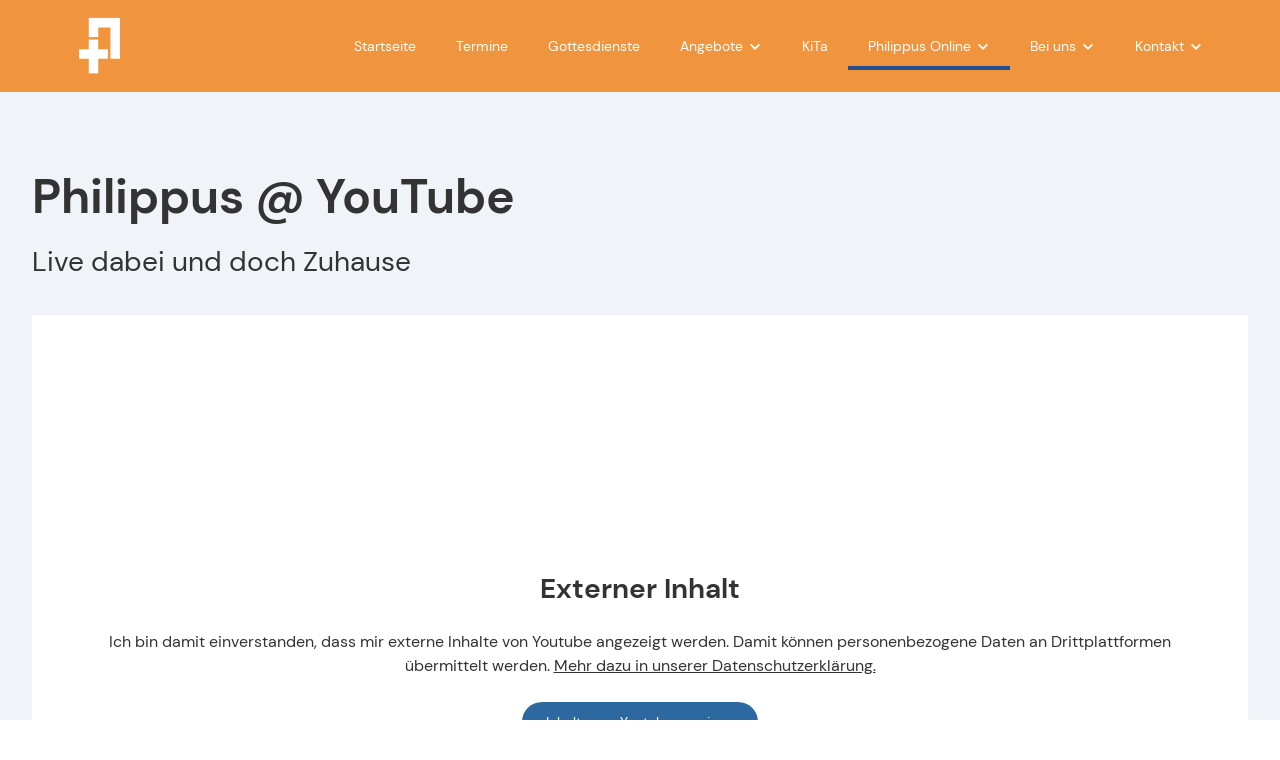

--- FILE ---
content_type: text/html; charset=utf-8
request_url: https://www.philippus-buende.de/philippus-online/philippus-youtube
body_size: 4126
content:
<!doctype html>
<html class="js wf-drawer--is-expanded scroll-offset--s scroll-offset--header-style-left" lang="de">
<head>
    <meta charset="utf-8">
    <meta http-equiv="X-UA-Compatible" content="IE=edge">
    <meta name="viewport" content="width=device-width, initial-scale=1">
    <title>Philippus @ YouTube - Ev. Luth. Philippus Kirchengemeinde Bünde</title>
    <link rel="canonical" href="https://www.philippus-buende.de/philippus-online/philippus-youtube">
    <meta name="robots" content="index,follow">

    
    <link rel="icon" type="image/png" href="/assets/favicon/favicon-256x256.png">
    

    
    <link rel="apple-touch-icon" type="image/png" href="/assets/favicon/apple-icon-180x180.png">
    

    
    
    <link rel="preload" href="/font/dm-sans-v11-latin-regular.woff2" as="font" type="font/woff2" crossorigin>
    
    
    
    <link rel="stylesheet" href="/css/production/color-schemes/nordisch.css?id=28adcfefcf50676c7eb7facce3d8a703">
    
    <link rel="stylesheet" href="/css/production/themes/ezra-dm-sans_dm-sans.css?id=efbb0334450597dd8d58239e83bfe91b">
    <link rel="stylesheet" href="/css/production/themes/ezra.css?id=ff4c7adcb8e32bad683f2606e1472a6d">
    
    <script src="/js/production/themes/ezra/head.js?id=b12cd25e472b665b0db521aa7995ba81"></script>

    
    <script async src="https://analytics.churchtools.website/script.js" data-website-id="efc7fbcd-79ff-4f0d-9b46-238378625ad3" data-domains="www.philippus-buende.de" data-do-not-track="true"></script>
    

    
    
</head>
<body>
<div id="page" class="
page
page--logo-m
page--logo-collapsed-s
 page--sticky-header
 page--small-header


">
    <header id="header" class="header header--left substyle--5">
    <div id="header-container" class="header__container container">
        
            <a id="logo" href="/" class="header__logo header__logo--picture header__logo--has-bright">
                
                
<picture
 class="header__logo-picture-default"



>
    <!--[if IE 9]>
    <video style="display: none;">
    <![endif]-->
    
    <source srcset="/img/gen/containers/assets/logo|philippus|philippus-logo-invert-transparent-1708702549.png/philippus-logo-invert-transparent-1708702549.h-60.696f63a257.png 1x, /img/gen/containers/assets/logo|philippus|philippus-logo-invert-transparent-1708702549.png/philippus-logo-invert-transparent-1708702549.dpr-2-h-60.012fbf385e.png 2x">
    
    <img src="[data-uri]"
         style="object-position: center center;"
    />
</picture>


                
                
            </a>
        
    </div>
</header>

    <nav id="drawer" class="wf-drawer wf-drawer--left substyle--5"
     data-toggle="drawer-toggle"
     data-container="header-container"
     
        data-padleft="logo"
        data-padright="add-nav"
     >
    <div class="wf-drawer__container wf-drawer__depth1">
        
        <ul class="wf-drawer__l1">
            
            
            <li class="wf-drawer__link">
                <a href="/"><span>Startseite</span></a>

                
            </li>
            
            <li class="wf-drawer__link">
                <a href="/termine"><span>Termine</span></a>

                
            </li>
            
            <li class="wf-drawer__link">
                <a href="/gottesdienste"><span>Gottesdienste</span></a>

                
            </li>
            
            <li class="wf-drawer__link wf-drawer__subnav">
                <a href="#"><span>Angebote</span></a>

                
                <div class="wf-drawer__subnav-container">
                    <ul class="wf-drawer__l2">
                        
            <li class="wf-drawer__link">
                <a href="/angebote/fuer-kinder"><span>für Kinder</span></a>

                
            </li>
            
            <li class="wf-drawer__link">
                <a href="/angebote/fuer-teens"><span>für Teens</span></a>

                
            </li>
            
            <li class="wf-drawer__link">
                <a href="/angebote/fuer-eltern"><span>für Eltern</span></a>

                
            </li>
            
            <li class="wf-drawer__link">
                <a href="/angebote/fuer-frauen"><span>für Frauen</span></a>

                
            </li>
            
            <li class="wf-drawer__link">
                <a href="/angebote/fuer-maenner"><span>für Männer</span></a>

                
            </li>
            
            <li class="wf-drawer__link">
                <a href="/angebote/im-gespraech"><span>im Gespräch</span></a>

                
            </li>
            
            <li class="wf-drawer__link">
                <a href="/angebote/musikalisch"><span>Musikalisch</span></a>

                
            </li>
            
                    </ul>
                </div>
                
            </li>
            
            <li class="wf-drawer__link">
                <a href="/kita"><span>KiTa</span></a>

                
            </li>
            
            <li class="wf-drawer__link wf-drawer__subnav active">
                <a href="#"><span>Philippus Online</span></a>

                
                <div class="wf-drawer__subnav-container">
                    <ul class="wf-drawer__l2">
                        
            <li class="wf-drawer__link">
                <a href="/philippus-online/gemeindebrief"><span>Gemeindebrief</span></a>

                
            </li>
            
            <li class="wf-drawer__link active">
                <a href="/philippus-online/philippus-youtube"><span>Philippus @ YouTube</span></a>

                
            </li>
            
            <li class="wf-drawer__link">
                <a href="/philippus-online/philippus-whatsapp"><span>Philippus @ WhatsApp</span></a>

                
            </li>
            
            <li class="wf-drawer__link">
                <a href="/philippus-online/digitaler-buechertisch"><span>Digitaler Büchertisch</span></a>

                
            </li>
            
            <li class="wf-drawer__link">
                <a href="/philippus-online/philippus-app"><span>Philippus App</span></a>

                
            </li>
            
            <li class="wf-drawer__link">
                <a href="/philippus-online/ical-fuer-kalender"><span>ical für Kalender</span></a>

                
            </li>
            
                    </ul>
                </div>
                
            </li>
            
            <li class="wf-drawer__link wf-drawer__subnav">
                <a href="#"><span>Bei uns</span></a>

                
                <div class="wf-drawer__subnav-container">
                    <ul class="wf-drawer__l2">
                        
            <li class="wf-drawer__link">
                <a href="/bei-uns/was-uns-wichtig-ist"><span>Was uns wichtig ist</span></a>

                
            </li>
            
            <li class="wf-drawer__link">
                <a href="/bei-uns/mitglied_werden"><span>Mitglied werden</span></a>

                
            </li>
            
            <li class="wf-drawer__link">
                <a href="/bei-uns/taufe"><span>Taufe</span></a>

                
            </li>
            
            <li class="wf-drawer__link">
                <a href="/bei-uns/konfirmation"><span>Konfirmation</span></a>

                
            </li>
            
            <li class="wf-drawer__link">
                <a href="/bei-uns/trauung"><span>Trauung</span></a>

                
            </li>
            
            <li class="wf-drawer__link">
                <a href="/bei-uns/besuche"><span>Besuche</span></a>

                
            </li>
            
                    </ul>
                </div>
                
            </li>
            
            <li class="wf-drawer__link wf-drawer__subnav">
                <a href="#"><span>Kontakt</span></a>

                
                <div class="wf-drawer__subnav-container">
                    <ul class="wf-drawer__l2">
                        
            <li class="wf-drawer__link">
                <a href="/kontakt/eure-kontakte"><span>Eure Kontakte bei Philippus</span></a>

                
            </li>
            
            <li class="wf-drawer__link">
                <a href="/wir-fuer-lukas"><span>Förderverein Wir für Lukas</span></a>

                
            </li>
            
            <li class="wf-drawer__link">
                <a href="/kontakt/lebendige-steine"><span>Förderverein Lebendige Steine</span></a>

                
            </li>
            
            <li class="wf-drawer__link">
                <a href="/kontakt/foerderverein-adventskapelle"><span>Förderverein Adventskapelle</span></a>

                
            </li>
            
            <li class="wf-drawer__link">
                <a href="/kontakt/eichenkreuzheimatverein"><span>Eichenkreuzheimatverein</span></a>

                
            </li>
            
            <li class="wf-drawer__link">
                <a href="/kontakt/kontakt-zu-den-cvjms"><span>Kontakt zu den CVJMs</span></a>

                
            </li>
            
                    </ul>
                </div>
                
            </li>
            
        </ul>
    </div>
</nav>
<button id="drawer-toggle" class="wf-drawer__toggle substyle--5">
    <span class="wf-drawer__icon"></span> <span class="wf-drawer__menu">Menu</span>
</button>

    <div class="
    body
    body--page
    layout--page
    substyle--2
">
        <div class="body__container container">

    

    <div class="grid entry-view entry-view--page page--hide-sidebar">
        <div class="grid__col--12-desktop u-margin0">
            <main class="body__main  u-clearfix">
                

                
<h1 class="view-header">
    <span class="view-header__headline">Philippus @ YouTube</span>
    
        <span class="view-header__flagline">Live dabei und doch Zuhause</span>
    
</h1>



                
                    

    
        <div x-data="wf.alpine.two_step_embed()"
             x-init='initTwoStepEmbed({ source: `<iframe src="https://www.youtube-nocookie.com/embed/videoseries?list=PLdGchCBHN7DZNK4RQf0MJaRkw92h2s-EC" width="100%" frameborder="0" allowfullscreen allow="accelerometer; clipboard-write; encrypted-media; gyroscope; picture-in-picture; web-share" referrerpolicy="strict-origin-when-cross-origin"></iframe>`, service: `youtube` })'
             class="consent-placeholder__container external-service external-service--video video-format-16x9 external-service--youtube"
             :class="{'has-consent': twoStepEmbed.hasConsent }">
            <div x-ref="placeholder" class="consent-placeholder">
                <h3 id="externer-inhalt" class="consent-placeholder__headline">Externer Inhalt</h3>
                <div class="consent-placeholder__text">
                    Ich bin damit einverstanden, dass mir externe Inhalte von Youtube angezeigt werden. Damit können personenbezogene Daten an Drittplattformen übermittelt werden.
                    
                        <a href="/datenschutzerklaerung">Mehr dazu in unserer Datenschutzerklärung.</a>
                    
                </div>
                <button type="button" class="consent-placeholder__button button" @click.once="consent($dispatch)">Inhalte von Youtube anzeigen</button>
            </div>
            <button @click="rescind($dispatch)" class="consent-placeholder__rescind" type="button">Inhalte von Youtube deaktivieren</button>
        </div>
    




                
                    
<section class="section-colored u-clearfix
    
    substyle--inherit">
    
    
<div class="bard-text u-clearfix">
    <p>Viele weitere Videos findet ihr auf dem YouTube Channel der Philippus Gemeinde</p>
</div>


    
    
    
        
            <a href="https://www.youtube.com/channel/UCqiELd0IcIGZ8lsCYyelC2g"  target="_blank" >
        

        
            <div class="image image--left">
                
    
        
            
<picture
 class="image__picture"



>
    <!--[if IE 9]>
    <video style="display: none;">
    <![endif]-->
    
    <source media="(min-width: 768px)" srcset="/img/gen/containers/assets/logo|youtube|youtube.jpg/youtube.w-290-h-500-fit-contain.7b4e658256.jpg 1x, /img/gen/containers/assets/logo|youtube|youtube.jpg/youtube.dpr-2-w-290-h-500-fit-contain.81c52a57ce.jpg 2x">
    
    <source media="(min-width: 600px)" srcset="/img/gen/containers/assets/logo|youtube|youtube.jpg/youtube.w-250-h-450-fit-contain.bee18e7e91.jpg 1x, /img/gen/containers/assets/logo|youtube|youtube.jpg/youtube.dpr-2-w-250-h-450-fit-contain.e592791b53.jpg 2x">
    
    <source media="(min-width: 480px)" srcset="/img/gen/containers/assets/logo|youtube|youtube.jpg/youtube.w-200-h-360-fit-contain.9065e7af96.jpg 1x, /img/gen/containers/assets/logo|youtube|youtube.jpg/youtube.dpr-2-w-200-h-360-fit-contain.9ca6b40dbc.jpg 2x">
    
    <source srcset="/img/gen/containers/assets/logo|youtube|youtube.jpg/youtube.w-431-h-770-fit-contain.7b4cb6b76d.jpg 1x, /img/gen/containers/assets/logo|youtube|youtube.jpg/youtube.dpr-2-w-431-h-770-fit-contain.058627a53a.jpg 2x">
    
    <img src="[data-uri]"
         style="object-position: center center;"
    />
</picture>


        
    


            </div>
        

        
            </a>
        
    


    
</section>


                
            </main>
        </div>
        
    </div>
</div>

    </div>
    <footer x-data="wf.alpine.image_credits()"
        x-init="initImageCredits()"
        class="footer footer--default substyle--5">
    <div class="footer__container container">
        
        <div class="grid">
            <div class="grid__col grid__col--3-desktop">
                
                <h2 id="ev-luth-philippus-kirchengemeinde-buende">Ev. Luth. Philippus Kirchengemeinde Bünde</h2>
                
                
                <address class="footer__address">
                    Ev.-Luth. Philippus-Kirchengemeinde Bünde<br />
Kempenstraße 14<br />
32257 Bünde
                </address>
                
            </div>
            <div class="grid__col grid__col--3-desktop">
                <h2 id="kontakt">Kontakt</h2>
                <div class="footer__contact">
                    
                    <div class="footer__contact-entry">
                        <a href="tel:05223/61524"><i class="cwb_icon-phone"></i> 05223/61524</a>
                    </div>
                    
                    
                    <div class="footer__contact-entry">
                        <a href="mailto:hf-kg-philippus@kirchenkreis-herford.de"><i class="cwb_icon-mail-alt"></i> hf-kg-philippus@&#8203;kirchenkreis-herford.&#8203;de</a>
                    </div>
                    
                    
                    
                </div>
            </div>
            
            <div class="grid__col grid__col--3-desktop">
                <h2 id="social-media">Social Media</h2>
                <div class="footer__social">
                    
                    
                    
                    <a href="https://www.instagram.com/philippus_buende/" target="_blank"><i class="cwb_icon-instagram"></i></a>
                    
                    
                    <a href="https://www.youtube.com/channel/UCqiELd0IcIGZ8lsCYyelC2g" target="_blank"><i class="cwb_icon-youtube"></i></a>
                    
                </div>
            </div>
            
            <div class="grid__col grid__col--3-desktop">
                <div class="footer__nav">
                    <ul class="footer__nav-list">
                        
                        
                        <li><a href="/"><span>Startseite</span></a></li>
                        
                        
                        
                        <li><a href="https://nx6620.your-storageshare.de/"><span>Philippus Cloud</span></a></li>
                        
                        
                        
                        <li><a href="https://philippus.church.tools/"><span>Philippus ChurchTools</span></a></li>
                        
                        
                        
                        <li><a href="/impressum"><span>Impressum</span></a></li>
                        
                        
                        
                        <li><a href="/datenschutzerklaerung"><span>Datenschutzerklärung</span></a></li>
                        
                        
                        <li x-show="isReady" :class="{'is-open': isOpen}" class="image-credits__link">
                            <a @click.prevent="isOpen = !isOpen" href="#"><span>Bildrechte</span></a>
                        </li>
                    </ul>
                </div>
            </div>
        </div>
        <div class="image-credits"
     :class="{'is-open': isOpen}"
     x-show="isReady">
    <h3 id="bildrechte" class="image-credits__headline">Bildrechte</h3>
    <div class="entries style--100_card_vertical groups">
        <div class="entry-list">
            <template x-for="image in images">
                <div class="entry entry--has-image">

                    <div class="entry__container">
                        <div class="entry__image show-image">
                            <template x-if="image.isSvg"><div x-html="image.outerHTML"></div></template>
                            <template x-if="!image.isSvg"><img :src="image.dataset.imageCreditSrc" loading="lazy"></template>
                        </div>
                        <div class="entry__description">
                            <template x-if="image.dataset.imageCreditText">
                                <p class="entry__text">
                                    <span x-text="image.dataset.imageCreditText"></span>
                                </p>
                            </template>

                            <template x-if="image.dataset.imageCreditLink">
                                <div class="entry__link">
                                    <i class="cwb_icon-link-solid cwb_icon--spaceless"></i>
                                    <a :href="image.dataset.imageCreditLink" class="text-link" x-text="image.dataset.imageCreditLinkText"></a>
                                </div>
                            </template>
                        </div>
                    </div>

                </div>
            </template>
        </div>
    </div>
</div>

    </div>
</footer>

    
    <a href="#page" class="back-to-top">
    <i class="cwb_icon-up-open"></i>
</a>

    
</div>



<script src="/js/production/themes/ezra/app.js?id=6ed5e3af0afb2817b10da3cd38210183"></script>


</body>
</html>


--- FILE ---
content_type: text/css
request_url: https://www.philippus-buende.de/css/production/color-schemes/nordisch.css?id=28adcfefcf50676c7eb7facce3d8a703
body_size: 1386
content:
.substyle--1,:root{--background:#fff;--rgb_background:255,255,255;--background_hover:#f6f8fb;--rgb_background_hover:246,248,251;--text_1:#333;--rgb_text_1:51,51,51;--text_2:#53656e;--rgb_text_2:83,101,110;--text_highlight_1:#006ba6;--rgb_text_highlight_1:0,107,166;--text_highlight_2:#006ba6;--rgb_text_highlight_2:0,107,166;--border_low:#e7ebf0;--rgb_border_low:231,235,240;--border_color:#4396bf;--rgb_border_color:67,150,191;--border_high:#375585;--rgb_border_high:55,85,133;--card_low_background:#f0f3f7;--rgb_card_low_background:240,243,247;--card_low_background_hover:#e4eaf2;--rgb_card_low_background_hover:228,234,242;--card_low_text_1:#333;--rgb_card_low_text_1:51,51,51;--card_low_text_2:#53656e;--rgb_card_low_text_2:83,101,110;--card_low_text_highlight_1:#006ba6;--rgb_card_low_text_highlight_1:0,107,166;--card_low_text_highlight_2:#006ba6;--rgb_card_low_text_highlight_2:0,107,166;--card_low_border_low:#d6dce6;--rgb_card_low_border_low:214,220,230;--card_low_border_color:#4396bf;--rgb_card_low_border_color:67,150,191;--card_low_border_high:#375585;--rgb_card_low_border_high:55,85,133;--card_color_background:#2d68a1;--rgb_card_color_background:45,104,161;--card_color_background_hover:#3974ad;--rgb_card_color_background_hover:57,116,173;--card_color_text_1:#fff;--rgb_card_color_text_1:255,255,255;--card_color_text_2:#b8e1f5;--rgb_card_color_text_2:184,225,245;--card_color_text_highlight_1:#c4ecff;--rgb_card_color_text_highlight_1:196,236,255;--card_color_text_highlight_2:#c4ecff;--rgb_card_color_text_highlight_2:196,236,255;--card_color_border_low:#4481bc;--rgb_card_color_border_low:68,129,188;--card_color_border_color:#3fa9de;--rgb_card_color_border_color:63,169,222;--card_color_border_high:#b8e1f5;--rgb_card_color_border_high:184,225,245;--card_high_background:#375585;--rgb_card_high_background:55,85,133;--card_high_background_hover:#3d5e93;--rgb_card_high_background_hover:61,94,147;--card_high_text_1:#fff;--rgb_card_high_text_1:255,255,255;--card_high_text_2:#bbd0db;--rgb_card_high_text_2:187,208,219;--card_high_text_highlight_1:#c4ecff;--rgb_card_high_text_highlight_1:196,236,255;--card_high_text_highlight_2:#c4ecff;--rgb_card_high_text_highlight_2:196,236,255;--card_high_border_low:#506e9d;--rgb_card_high_border_low:80,110,157;--card_high_border_color:#3fa9de;--rgb_card_high_border_color:63,169,222;--card_high_border_high:#b8e1f5;--rgb_card_high_border_high:184,225,245}.substyle--2{--background:#f0f3f7;--rgb_background:240,243,247;--background_hover:#e4eaf2;--rgb_background_hover:228,234,242;--text_1:#333;--rgb_text_1:51,51,51;--text_2:#53656e;--rgb_text_2:83,101,110;--text_highlight_1:#006ba6;--rgb_text_highlight_1:0,107,166;--text_highlight_2:#006ba6;--rgb_text_highlight_2:0,107,166;--border_low:#d6dce6;--rgb_border_low:214,220,230;--border_color:#4396bf;--rgb_border_color:67,150,191;--border_high:#375585;--rgb_border_high:55,85,133;--card_low_background:#fff;--rgb_card_low_background:255,255,255;--card_low_background_hover:#f6f8fb;--rgb_card_low_background_hover:246,248,251;--card_low_text_1:#333;--rgb_card_low_text_1:51,51,51;--card_low_text_2:#53656e;--rgb_card_low_text_2:83,101,110;--card_low_text_highlight_1:#006ba6;--rgb_card_low_text_highlight_1:0,107,166;--card_low_text_highlight_2:#006ba6;--rgb_card_low_text_highlight_2:0,107,166;--card_low_border_low:#e7ebf0;--rgb_card_low_border_low:231,235,240;--card_low_border_color:#4396bf;--rgb_card_low_border_color:67,150,191;--card_low_border_high:#375585;--rgb_card_low_border_high:55,85,133;--card_color_background:#2d68a1;--rgb_card_color_background:45,104,161;--card_color_background_hover:#3974ad;--rgb_card_color_background_hover:57,116,173;--card_color_text_1:#fff;--rgb_card_color_text_1:255,255,255;--card_color_text_2:#b8e1f5;--rgb_card_color_text_2:184,225,245;--card_color_text_highlight_1:#c4ecff;--rgb_card_color_text_highlight_1:196,236,255;--card_color_text_highlight_2:#c4ecff;--rgb_card_color_text_highlight_2:196,236,255;--card_color_border_low:#4481bc;--rgb_card_color_border_low:68,129,188;--card_color_border_color:#3fa9de;--rgb_card_color_border_color:63,169,222;--card_color_border_high:#b8e1f5;--rgb_card_color_border_high:184,225,245;--card_high_background:#375585;--rgb_card_high_background:55,85,133;--card_high_background_hover:#3d5e93;--rgb_card_high_background_hover:61,94,147;--card_high_text_1:#fff;--rgb_card_high_text_1:255,255,255;--card_high_text_2:#bbd0db;--rgb_card_high_text_2:187,208,219;--card_high_text_highlight_1:#c4ecff;--rgb_card_high_text_highlight_1:196,236,255;--card_high_text_highlight_2:#c4ecff;--rgb_card_high_text_highlight_2:196,236,255;--card_high_border_low:#506e9d;--rgb_card_high_border_low:80,110,157;--card_high_border_color:#3fa9de;--rgb_card_high_border_color:63,169,222;--card_high_border_high:#b8e1f5;--rgb_card_high_border_high:184,225,245}.substyle--3{--background:#4396bf;--rgb_background:67,150,191;--background_hover:#50a1c9;--rgb_background_hover:80,161,201;--text_1:#fff;--rgb_text_1:255,255,255;--text_2:#b8e1f5;--rgb_text_2:184,225,245;--text_highlight_1:#fff;--rgb_text_highlight_1:255,255,255;--text_highlight_2:#fff;--rgb_text_highlight_2:255,255,255;--border_low:#dce5ff;--rgb_border_low:220,229,255;--border_color:#2a6aca;--rgb_border_color:42,106,202;--border_high:#1b2d58;--rgb_border_high:27,45,88;--card_low_background:#2d68a1;--rgb_card_low_background:45,104,161;--card_low_background_hover:#3974ad;--rgb_card_low_background_hover:57,116,173;--card_low_text_1:#fff;--rgb_card_low_text_1:255,255,255;--card_low_text_2:#b8e1f5;--rgb_card_low_text_2:184,225,245;--card_low_text_highlight_1:#c4ecff;--rgb_card_low_text_highlight_1:196,236,255;--card_low_text_highlight_2:#c4ecff;--rgb_card_low_text_highlight_2:196,236,255;--card_low_border_low:#4481bc;--rgb_card_low_border_low:68,129,188;--card_low_border_color:#3fa9de;--rgb_card_low_border_color:63,169,222;--card_low_border_high:#b8e1f5;--rgb_card_low_border_high:184,225,245;--card_color_background:#fff;--rgb_card_color_background:255,255,255;--card_color_background_hover:#f6f8fb;--rgb_card_color_background_hover:246,248,251;--card_color_text_1:#333;--rgb_card_color_text_1:51,51,51;--card_color_text_2:#53656e;--rgb_card_color_text_2:83,101,110;--card_color_text_highlight_1:#006ba6;--rgb_card_color_text_highlight_1:0,107,166;--card_color_text_highlight_2:#006ba6;--rgb_card_color_text_highlight_2:0,107,166;--card_color_border_low:#e7ebf0;--rgb_card_color_border_low:231,235,240;--card_color_border_color:#4396bf;--rgb_card_color_border_color:67,150,191;--card_color_border_high:#375585;--rgb_card_color_border_high:55,85,133;--card_high_background:#fff;--rgb_card_high_background:255,255,255;--card_high_background_hover:#f6f8fb;--rgb_card_high_background_hover:246,248,251;--card_high_text_1:#333;--rgb_card_high_text_1:51,51,51;--card_high_text_2:#53656e;--rgb_card_high_text_2:83,101,110;--card_high_text_highlight_1:#006ba6;--rgb_card_high_text_highlight_1:0,107,166;--card_high_text_highlight_2:#006ba6;--rgb_card_high_text_highlight_2:0,107,166;--card_high_border_low:#e7ebf0;--rgb_card_high_border_low:231,235,240;--card_high_border_color:#4396bf;--rgb_card_high_border_color:67,150,191;--card_high_border_high:#375585;--rgb_card_high_border_high:55,85,133}.substyle--4{--background:#2d68a1;--rgb_background:45,104,161;--background_hover:#3974ad;--rgb_background_hover:57,116,173;--text_1:#fff;--rgb_text_1:255,255,255;--text_2:#b8e1f5;--rgb_text_2:184,225,245;--text_highlight_1:#c4ecff;--rgb_text_highlight_1:196,236,255;--text_highlight_2:#c4ecff;--rgb_text_highlight_2:196,236,255;--border_low:#4481bc;--rgb_border_low:68,129,188;--border_color:#3fa9de;--rgb_border_color:63,169,222;--border_high:#b8e1f5;--rgb_border_high:184,225,245;--card_low_background:#4396bf;--rgb_card_low_background:67,150,191;--card_low_background_hover:#50a1c9;--rgb_card_low_background_hover:80,161,201;--card_low_text_1:#fff;--rgb_card_low_text_1:255,255,255;--card_low_text_2:#b8e1f5;--rgb_card_low_text_2:184,225,245;--card_low_text_highlight_1:#fff;--rgb_card_low_text_highlight_1:255,255,255;--card_low_text_highlight_2:#fff;--rgb_card_low_text_highlight_2:255,255,255;--card_low_border_low:#dce5ff;--rgb_card_low_border_low:220,229,255;--card_low_border_color:#2a6aca;--rgb_card_low_border_color:42,106,202;--card_low_border_high:#1b2d58;--rgb_card_low_border_high:27,45,88;--card_color_background:#fff;--rgb_card_color_background:255,255,255;--card_color_background_hover:#f6f8fb;--rgb_card_color_background_hover:246,248,251;--card_color_text_1:#333;--rgb_card_color_text_1:51,51,51;--card_color_text_2:#53656e;--rgb_card_color_text_2:83,101,110;--card_color_text_highlight_1:#006ba6;--rgb_card_color_text_highlight_1:0,107,166;--card_color_text_highlight_2:#006ba6;--rgb_card_color_text_highlight_2:0,107,166;--card_color_border_low:#e7ebf0;--rgb_card_color_border_low:231,235,240;--card_color_border_color:#4396bf;--rgb_card_color_border_color:67,150,191;--card_color_border_high:#375585;--rgb_card_color_border_high:55,85,133;--card_high_background:#fff;--rgb_card_high_background:255,255,255;--card_high_background_hover:#f6f8fb;--rgb_card_high_background_hover:246,248,251;--card_high_text_1:#333;--rgb_card_high_text_1:51,51,51;--card_high_text_2:#53656e;--rgb_card_high_text_2:83,101,110;--card_high_text_highlight_1:#006ba6;--rgb_card_high_text_highlight_1:0,107,166;--card_high_text_highlight_2:#006ba6;--rgb_card_high_text_highlight_2:0,107,166;--card_high_border_low:#e7ebf0;--rgb_card_high_border_low:231,235,240;--card_high_border_color:#4396bf;--rgb_card_high_border_color:67,150,191;--card_high_border_high:#375585;--rgb_card_high_border_high:55,85,133}.substyle--5{--background:#f0953e;--rgb_background:240,149,62;--background_hover:#e68c36;--rgb_background_hover:230,140,54;--text_1:#fff;--rgb_text_1:255,255,255;--text_2:#fbefe3;--rgb_text_2:251,239,227;--text_highlight_1:#fff;--rgb_text_highlight_1:255,255,255;--text_highlight_2:#fff;--rgb_text_highlight_2:255,255,255;--border_low:#e58529;--rgb_border_low:229,133,41;--border_color:#264f8f;--rgb_border_color:38,79,143;--border_high:#264f8f;--rgb_border_high:38,79,143;--card_low_background:#fff;--rgb_card_low_background:255,255,255;--card_low_background_hover:#f6f8fb;--rgb_card_low_background_hover:246,248,251;--card_low_text_1:#333;--rgb_card_low_text_1:51,51,51;--card_low_text_2:#53656e;--rgb_card_low_text_2:83,101,110;--card_low_text_highlight_1:#006ba6;--rgb_card_low_text_highlight_1:0,107,166;--card_low_text_highlight_2:#006ba6;--rgb_card_low_text_highlight_2:0,107,166;--card_low_border_low:#e7ebf0;--rgb_card_low_border_low:231,235,240;--card_low_border_color:#4396bf;--rgb_card_low_border_color:67,150,191;--card_low_border_high:#375585;--rgb_card_low_border_high:55,85,133;--card_color_background:#375585;--rgb_card_color_background:55,85,133;--card_color_background_hover:#3d5e93;--rgb_card_color_background_hover:61,94,147;--card_color_text_1:#fff;--rgb_card_color_text_1:255,255,255;--card_color_text_2:#bbd0db;--rgb_card_color_text_2:187,208,219;--card_color_text_highlight_1:#c4ecff;--rgb_card_color_text_highlight_1:196,236,255;--card_color_text_highlight_2:#c4ecff;--rgb_card_color_text_highlight_2:196,236,255;--card_color_border_low:#506e9d;--rgb_card_color_border_low:80,110,157;--card_color_border_color:#3fa9de;--rgb_card_color_border_color:63,169,222;--card_color_border_high:#b8e1f5;--rgb_card_color_border_high:184,225,245;--card_high_background:#375585;--rgb_card_high_background:55,85,133;--card_high_background_hover:#3d5e93;--rgb_card_high_background_hover:61,94,147;--card_high_text_1:#fff;--rgb_card_high_text_1:255,255,255;--card_high_text_2:#bbd0db;--rgb_card_high_text_2:187,208,219;--card_high_text_highlight_1:#c4ecff;--rgb_card_high_text_highlight_1:196,236,255;--card_high_text_highlight_2:#c4ecff;--rgb_card_high_text_highlight_2:196,236,255;--card_high_border_low:#506e9d;--rgb_card_high_border_low:80,110,157;--card_high_border_color:#3fa9de;--rgb_card_high_border_color:63,169,222;--card_high_border_high:#b8e1f5;--rgb_card_high_border_high:184,225,245}.substyle--6{--background:#2c6889;--rgb_background:44,104,137;--background_hover:#327295;--rgb_background_hover:50,114,149;--text_1:#fff;--rgb_text_1:255,255,255;--text_2:#bbd0db;--rgb_text_2:187,208,219;--text_highlight_1:#c4ecff;--rgb_text_highlight_1:196,236,255;--text_highlight_2:#c4ecff;--rgb_text_highlight_2:196,236,255;--border_low:#4481bc;--rgb_border_low:68,129,188;--border_color:#3fa9de;--rgb_border_color:63,169,222;--border_high:#b8e1f5;--rgb_border_high:184,225,245;--card_low_background:#375585;--rgb_card_low_background:55,85,133;--card_low_background_hover:#3d5e93;--rgb_card_low_background_hover:61,94,147;--card_low_text_1:#fff;--rgb_card_low_text_1:255,255,255;--card_low_text_2:#bbd0db;--rgb_card_low_text_2:187,208,219;--card_low_text_highlight_1:#c4ecff;--rgb_card_low_text_highlight_1:196,236,255;--card_low_text_highlight_2:#c4ecff;--rgb_card_low_text_highlight_2:196,236,255;--card_low_border_low:#506e9d;--rgb_card_low_border_low:80,110,157;--card_low_border_color:#3fa9de;--rgb_card_low_border_color:63,169,222;--card_low_border_high:#b8e1f5;--rgb_card_low_border_high:184,225,245;--card_color_background:#4396bf;--rgb_card_color_background:67,150,191;--card_color_background_hover:#50a1c9;--rgb_card_color_background_hover:80,161,201;--card_color_text_1:#fff;--rgb_card_color_text_1:255,255,255;--card_color_text_2:#b8e1f5;--rgb_card_color_text_2:184,225,245;--card_color_text_highlight_1:#fff;--rgb_card_color_text_highlight_1:255,255,255;--card_color_text_highlight_2:#fff;--rgb_card_color_text_highlight_2:255,255,255;--card_color_border_low:#dce5ff;--rgb_card_color_border_low:220,229,255;--card_color_border_color:#2a6aca;--rgb_card_color_border_color:42,106,202;--card_color_border_high:#1b2d58;--rgb_card_color_border_high:27,45,88;--card_high_background:#fff;--rgb_card_high_background:255,255,255;--card_high_background_hover:#f6f8fb;--rgb_card_high_background_hover:246,248,251;--card_high_text_1:#333;--rgb_card_high_text_1:51,51,51;--card_high_text_2:#53656e;--rgb_card_high_text_2:83,101,110;--card_high_text_highlight_1:#006ba6;--rgb_card_high_text_highlight_1:0,107,166;--card_high_text_highlight_2:#006ba6;--rgb_card_high_text_highlight_2:0,107,166;--card_high_border_low:#e7ebf0;--rgb_card_high_border_low:231,235,240;--card_high_border_color:#4396bf;--rgb_card_high_border_color:67,150,191;--card_high_border_high:#375585;--rgb_card_high_border_high:55,85,133}.substyle--7{--background:#375585;--rgb_background:55,85,133;--background_hover:#3d5e93;--rgb_background_hover:61,94,147;--text_1:#fff;--rgb_text_1:255,255,255;--text_2:#bbd0db;--rgb_text_2:187,208,219;--text_highlight_1:#c4ecff;--rgb_text_highlight_1:196,236,255;--text_highlight_2:#c4ecff;--rgb_text_highlight_2:196,236,255;--border_low:#506e9d;--rgb_border_low:80,110,157;--border_color:#3fa9de;--rgb_border_color:63,169,222;--border_high:#b8e1f5;--rgb_border_high:184,225,245;--card_low_background:#2d68a1;--rgb_card_low_background:45,104,161;--card_low_background_hover:#3974ad;--rgb_card_low_background_hover:57,116,173;--card_low_text_1:#fff;--rgb_card_low_text_1:255,255,255;--card_low_text_2:#b8e1f5;--rgb_card_low_text_2:184,225,245;--card_low_text_highlight_1:#c4ecff;--rgb_card_low_text_highlight_1:196,236,255;--card_low_text_highlight_2:#c4ecff;--rgb_card_low_text_highlight_2:196,236,255;--card_low_border_low:#4481bc;--rgb_card_low_border_low:68,129,188;--card_low_border_color:#3fa9de;--rgb_card_low_border_color:63,169,222;--card_low_border_high:#b8e1f5;--rgb_card_low_border_high:184,225,245;--card_color_background:#4396bf;--rgb_card_color_background:67,150,191;--card_color_background_hover:#50a1c9;--rgb_card_color_background_hover:80,161,201;--card_color_text_1:#fff;--rgb_card_color_text_1:255,255,255;--card_color_text_2:#b8e1f5;--rgb_card_color_text_2:184,225,245;--card_color_text_highlight_1:#fff;--rgb_card_color_text_highlight_1:255,255,255;--card_color_text_highlight_2:#fff;--rgb_card_color_text_highlight_2:255,255,255;--card_color_border_low:#dce5ff;--rgb_card_color_border_low:220,229,255;--card_color_border_color:#2a6aca;--rgb_card_color_border_color:42,106,202;--card_color_border_high:#1b2d58;--rgb_card_color_border_high:27,45,88;--card_high_background:#fff;--rgb_card_high_background:255,255,255;--card_high_background_hover:#f6f8fb;--rgb_card_high_background_hover:246,248,251;--card_high_text_1:#333;--rgb_card_high_text_1:51,51,51;--card_high_text_2:#53656e;--rgb_card_high_text_2:83,101,110;--card_high_text_highlight_1:#006ba6;--rgb_card_high_text_highlight_1:0,107,166;--card_high_text_highlight_2:#006ba6;--rgb_card_high_text_highlight_2:0,107,166;--card_high_border_low:#e7ebf0;--rgb_card_high_border_low:231,235,240;--card_high_border_color:#4396bf;--rgb_card_high_border_color:67,150,191;--card_high_border_high:#375585;--rgb_card_high_border_high:55,85,133}:root{--text_dark:#333;--text_light:#fff;--footer_light:#2d68a1;--footer_dark:#375585}
